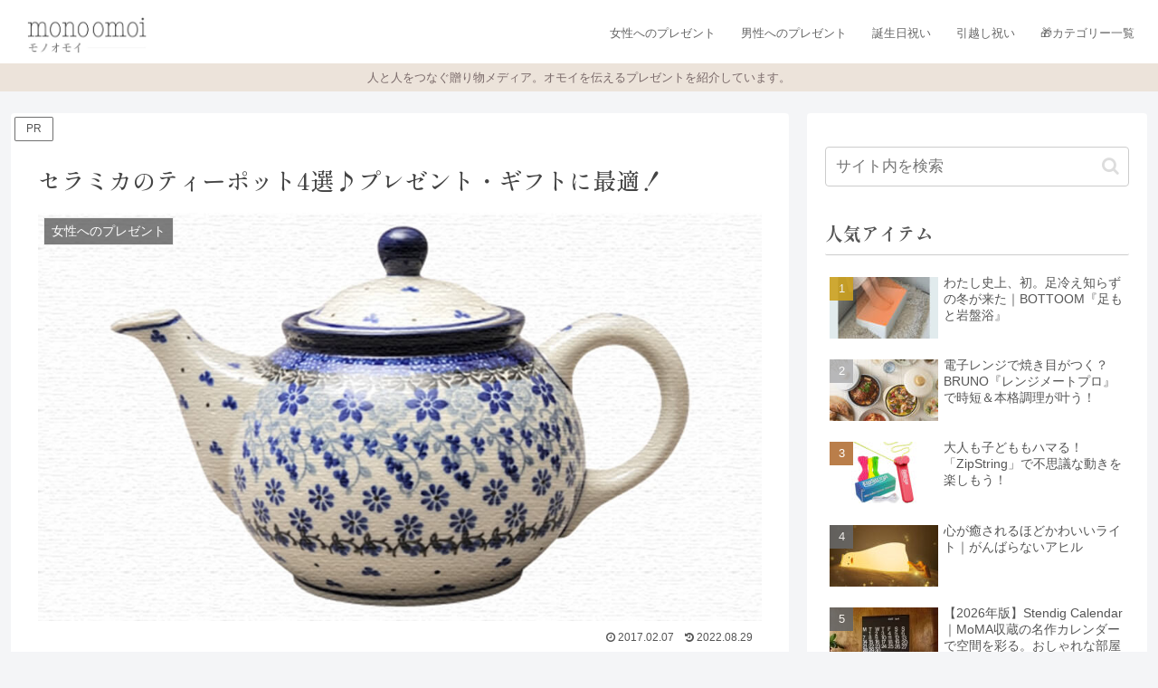

--- FILE ---
content_type: text/css
request_url: https://monoomoi.net/wp-content/themes/cocoon-child-master/style.css?ver=6.9&fver=20251019121641
body_size: 1763
content:
@charset "UTF-8";

/*!
Theme Name: Cocoon Child
Description: Cocoon専用の子テーマ
Theme URI: https://wp-cocoon.com/
Author: わいひら
Author URI: https://nelog.jp/
Template:   cocoon-master
Version:    1.1.3
*/

/************************************
** 子テーマ用のスタイルを書く
************************************/
/*必要ならばここにコードを書く*/

/************************************
** レスポンシブデザイン用のメディアクエリ
************************************/

a.buy {
  display: block;
  text-align: center;
  width: 100%;
  margin: 10px auto;
  color: #000;
  text-decoration: none;
  border: solid 5px #000;
  border-radius: 6px;
  padding: 20px 10px;
  font-size: 90%;
  font-weight: bold;
}

a.buy:hover {
  color: #fff;
  background-color: #000;
}

.header-container {
  padding: 12px 0 0;
}

.logo-image {
  padding: 30px 0 10px;
}

.navi-in > ul li {
  width: auto;
  height: auto;
}

.navi-in a {
  color: #666;
  font-size: 13px;
  padding: 10px 14px;
}

.site-branding {
  text-align: center;
  font-size: 13px;
  color: #796969;
  background-color: #ece3da;
  padding: 4px 0;
  margin: 8px 0 0;
}

.site-branding br {
  display: none;
}

.panel {
  display: inline-block;
  vertical-align: top;
}

.tagline {
  color: #777;
  padding: 3px 0;
  margin: 0;
  font-size: 70%;
}

#menu-gnav .item-description {
  display: none;
}

.video-container {
  margin: 0 auto;
}

.showcase-box {
  padding: 25px;
  margin-bottom: 20px;
  border: double #ccc;
  overflow: hidden;
  font-size: small;
  position: relative;
}

.showcase-box .showcase-triangle {
  width: 0;
  height: 0;
  border-width: 80px 80px 0 0;
  border-style: solid;
  border-color: #000 transparent transparent;
  left: 0;
  top: 0;
  position: absolute;
  opacity: 0.6;
  z-index: 99;
}

.showcase-box .showcase-triangle-text {
  -webkit-text-size-adjust: 100%;
  font-size: 10px;
  -webkit-transform: scale(0.5);
  -moz-transform: scale(0.5);
  -ms-transform: scale(0.5);
  -o-transform: scale(0.5);
  transform: scale(0.5);
  left: 7px;
  top: 12px;
  line-height: 1.4;
  position: absolute;
  z-index: 999;
  color: #fff;
  transform: rotate(-45deg);
}

.showcase-image {
  margin: 0 15px 0 0;
  float: left;
  max-width: 160px;
  text-align: center;
}

.showcase-image img {
  width: 90%;
  margin: 0 auto;
  text-align: center;
}

.showcase-info {
  margin: 0;
  overflow: hidden;
}

.showcase-name {
  font-size: 130%;
  margin-bottom: 24px;
  line-height: 1.5em;
}

.showcase-link div {
  width: calc((100% - 4%) / 3);
  float: left;
  margin: 0 2% 0 0;
}

.showcase-link div:last-child {
  margin: 0;
}

.showcase-link a {
  width: calc(100% - 10px);
  -moz-border-radius: 5px;
  -webkit-border-radius: 5px;
  border-radius: 5px;
  display: block;
  margin: 0 auto;
  padding: 15px 1px;
  text-align: center;
  text-decoration: none;
  font-weight: 800;
  font-size: 16px;
  color: #fff !important;
  border: dashed 1px #fff;
  box-sizing: border-box;
}

.showcase-link a:hover {
  opacity: 0.6;
}

.showcase-link a:active {
  position: relative;
  top: 1px;
}

.showcase-amazon a {
  background-color: #ff9901 !important;
  box-shadow: 0px 0px 0px 5px #ff9901;
}

.showcase-amazon + p {
  display: none;
}

.showcase-rakuten a {
  background-color: #c20004 !important;
  box-shadow: 0px 0px 0px 5px #c20004;
}

.showcase-rakuten + p {
  display: none;
}

.showcase-yahoo a {
  background-color: #ff0027 !important;
  box-shadow: 0px 0px 0px 5px #ff0027;
}

#author-profile {
  font-size: 90%;
  margin: 22px 0 40px;
  padding: 34px;
  border: solid 12px #eee;
}

#author-profile h3 {
  padding: 0px 0px 12px;
  border: none;
  border-bottom: 1px solid var(--cocoon-thin-color);
}

#author-profile img {
  width: 50px;
}

#author-profile .blog {
  font-size: 90%;
}

.widget_categories ul,
.widget_text .textwidget {
  font-size: 85%;
}

.related-entry-card-title,
.entry-card-title {
  font-family: "Shippori Mincho B1", serif;
  font-weight: 800;
}

.sidebar h2,
.sidebar h3 {
  color: #555;
  font-family: "Shippori Mincho B1", serif;
  font-weight: 700;
  font-style: normal;
  background: none;
  border-bottom: solid 1px #ccc;
  padding: 0 0 6px;
}

.related-entry-card-snippet,
.entry-card-snippet {
  font-size: 82%;
}

.entry-title,
.archive-title {
  color: #444;
  font-family: "Shippori Mincho B1", serif;
  font-weight: 500 !important;
  line-height: 1.6 !important;
}

.article h2,
.article h3,
.article h4,
.article h5,
.article h6 {
  font-family: "Shippori Mincho B1", serif;
  font-weight: 600;
  line-height: 1.6;
}

.widget-entry-cards:not(.large-thumb-on) .card-title {
  font-size: 90%;
}

@media screen and (max-width: 680px) {
  #author-profile {
    padding: 22px;
  }

  .showcase-box {
    padding: 12px;
  }

  .showcase-image {
    margin: 0 auto 10px;
    float: none;
    min-width: auto;
    text-align: center;
    max-width: 100%;
  }

  .showcase-image img {
    width: auto;
  }

  .showcase-name {
    font-size: 120%;
    margin-top: 10px;
  }
}

/*1023px以下*/
@media screen and (max-width: 1023px) {
  /*必要ならばここにコードを書く*/
}

/*834px以下*/
@media screen and (max-width: 834px) {
  /*必要ならばここにコードを書く*/
  .site-branding {
    font-size: 12px;
    margin: 12px 0 0;
  }

  .site-branding br {
    display: block;
  }
}

/*480px以下*/
@media screen and (max-width: 480px) {
  /*必要ならばここにコードを書く*/
  .showcase-link div {
    width: 100%;
    float: none;
    margin: 0;
  }
}
